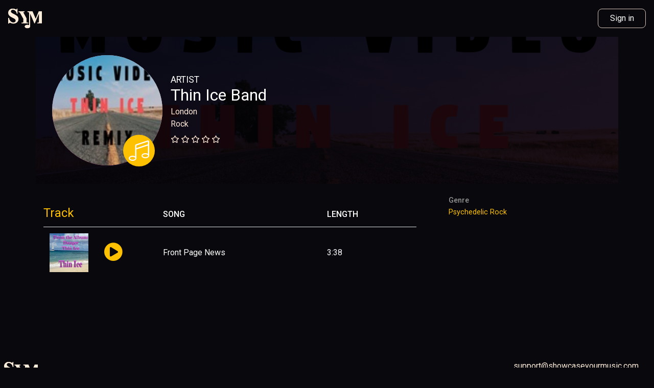

--- FILE ---
content_type: text/html; charset=utf-8
request_url: https://www.showcaseyourmusic.com/artist/42598/track/69794
body_size: 7212
content:

    

<!DOCTYPE html>
<html lang="en">
    <head>
        <meta charset="utf-8">
        <meta http-equiv="X-UA-Compatible" content="IE=edge">
        <meta name="viewport" content="width=device-width, initial-scale=1">
        <meta property="fb:app_id" content="463495107483200">
        
        <meta property="og:url"           content="https://www.showcaseyourmusic.com" />
        <meta property="og:type"          content="website" />
        <meta property="og:title"         content="Showcase Your Music" />
        <meta property="og:description"   content="If you are an artist or a music lover, now you can join SYM and be part of all the excitement." />
        <meta property="og:image"         content="https://showcaseyourmusic.com/images/sym_logo_og_square.png" />
        <meta name="twitter:card" content="summary" />
        
        <title>Front Page News | SYM</title>

        <link rel="stylesheet" href="https://stackpath.bootstrapcdn.com/bootstrap/4.1.0/css/bootstrap.min.css" integrity="sha384-9gVQ4dYFwwWSjIDZnLEWnxCjeSWFphJiwGPXr1jddIhOegiu1FwO5qRGvFXOdJZ4" crossorigin="anonymous">
        <link href="//www.fuelcdn.com/fuelux/3.13.0/css/fuelux.min.css" rel="stylesheet">
        <!-- FontAwesome 5.9.0 CSS TFC CDN -->
        <link rel="stylesheet" type="text/css" href="//d3skzu0rvh4kr6.cloudfront.net/fontawesome5-rc5/css/fontawesome-all.min.css">
        <link href="https://fonts.googleapis.com/css?family=Roboto:400,500,700&display=swap" rel="stylesheet">
        <link rel="stylesheet" href="/css/default.min.css?v20240423" />
        <link rel="stylesheet" href="/css/artist.min.css?v20240515" />
        <link rel="stylesheet" href="/css/join.min.css" />
    <!--    <link rel="shortcut icon" href="/images/favicon.png" />-->

        <!-- Facebook JS -->
        <!-- <script type="text/javascript" async defer src="//connect.facebook.net/en_US/sdk.js#xfbml=1&version=v3.0"></script> -->
        <!-- Twitter JS -->
        <!-- <script type="text/javascript" async defer src="//platform.twitter.com/widgets.js"></script> -->

        <!-- Global site tag (gtag.js) - Google Analytics -->
        <script async src="https://www.googletagmanager.com/gtag/js?id=UA-67739776-52"></script>
        <script>
            window.dataLayer = window.dataLayer || [];
            function gtag(){dataLayer.push(arguments);}
            gtag('js', new Date());
            gtag('config', 'UA-67739776-52');
        </script>

        
<style>
    .ignore-radius {
        border-radius: .5rem!important;
    }
</style>
</head>
    <body>
        <div id="ajax-container">

            <div id="pageTitle" class="d-none">Front Page News | SYM</div>

            <header>
                <nav class="navbar navbar-expand-lg">
                    <a class="navbar-brand" href="/">
                        <!-- <div class="brand-img">
                            <i class="brand-img fas fa-bolt"></i>
                            <i class="brand-img fas fa-bolt"></i>
                        </div> -->
                        <div class="branding-img">
                            <img src="/static/images/sym-short-logo.png" alt="Showcase Your Music" class="d-none d-sm-inline">
                            <img src="/images/sym_logo_tan_short.png" alt="SYM" class="d-sm-none">
                        </div>
                        <!-- <span class="branding-full d-none d-sm-inline-block">SYM</span> -->
                        <!-- <span class="branding-alt d-sm-none">SYM</span> -->
                    </a>
                    <button class="navbar-toggler" type="button" data-toggle="collapse" data-target="#navbarSupportedContent" aria-controls="navbarSupportedContent" aria-expanded="false" aria-label="Toggle navigation">
                        <span class="navbar-toggler-icon"><i class="fas fa-bars"></i></span>
                    </button>
                    <div class="collapse navbar-collapse" id="navbarSupportedContent">
                        
                        
                        <ul class="navbar-nav ml-auto" >
                            <!-- <li class="nav-item">
                                <a class="nav-link" href="#">Opportunity</a>
                            </li> -->
                            <li class="nav-item login">
                                <a class="nav-link nav-btn login" href="/login">Sign in</a>
                            </li>
                        </ul>
                        
                    </div>
                </nav>
            </header>
            <main class="track_detail user dash user-dash">
                
                
<div class="container dash pb-5">
    <div class="row mb-4">
        <header class="col-12" id="profile-banner" style="background: linear-gradient(to right, rgba(115,84,115,1) 0%, rgba(227,150,157,1) 100%), url('https://d1m0w0wq72utyk.cloudfront.net/users/42598/images/banner-DOCK0H55.jpg') no-repeat center 33%/cover">
            
            
<div class="artist-header">
    
    <div class="profile-img mr-3">
        <div class="one-to-one-container">
            <div class="one-to-one-inner img-fit-container default-img">
                <img src="//d1m0w0wq72utyk.cloudfront.net/users/42598/images/profile-8X7MKGLH.jpg" class="img-fluid">
            </div>
            <div class="bolt" title="Pro Artist"><i title="Pro Artist" class="min-badge fal fa-music"></i></div>
            
            </div>
    </div>
    
    <div class="info">
        <div class="profile-type">artist</div>
        <div class="name"><a href="/details/artist/42598">Thin Ice Band</a></div>
        <div class="location">London</div>
        
        
        <div class="genre"><a href="/genre/22">Rock</a></div>
        
        
        <div class="rating mt-2" title="0 ratings">
            <div class="star-rating-bottom">
                
                <i class="far fa-star"></i>
                
                <i class="far fa-star"></i>
                
                <i class="far fa-star"></i>
                
                <i class="far fa-star"></i>
                
                <i class="far fa-star"></i>
                
            </div>
            
            
            
        </div>
        
        
        

    </div>

</div>

            
        </header>
    </div>
    
<div class="modal fade" tabindex="-1" role="dialog" id="superfollow-modal">
    <div class="modal-dialog modal-lg" role="document">
        <div class="modal-content">
        <div class="modal-header">
            <h4 class="modal-title">Become a Super Fan</h4>
            <button type="button" class="close" data-dismiss="modal" aria-label="Close"><span aria-hidden="true">&times;</span></button>
        </div>
        <div class="modal-body text-center">
            <p>By becoming a Super Fan of this artist, you're giving them a portion of your monthly membership fee for as long as you remain a member.</p>
            <p>Support <strong>Thin Ice Band</strong> today!</p>
            <button id="confirm-superfollow" class="btn btn-primary">Become a Super Fan!</button>
            
        </div>
        </div><!-- end modal-content -->
    </div><!-- end modal-dialog -->
</div><!-- end superfollow-modal -->




<input hidden class="hidden-user-id" value="42598">
<div class="row">
    <div class="col-12 col-lg-8 primary-content-profile pb-5">
        
<table class="table tracks-table">
    <thead>
        <tr>
            <th colspan="2"><h3>Track</h3></th>
            <th>Song</th>
            <th class="d-none d-sm-table-cell">Length</th>
             
             
        </tr>
    </thead>
    <tbody>
        
            
            
        <tr class="track-data-elm " data-track-id="69794" data-title="Front Page News" data-artist="Thin Ice Band"data-img="//d1m0w0wq72utyk.cloudfront.net/users/42598/images/covers/F6VVBDA9-FrontPageNews.jpg" data-audio="//d1m0w0wq72utyk.cloudfront.net/2018-07-16/uploads/s_146283.mp3" data-artist-url="/artist/42598/thiniceuk" data-track-url="/artist/42598/track/69794" data-liked="0" data-likes="1" data-playlist-track-id="" data-plays="14">
            <td class="cover">
                <div class="one-to-one-container">
                    <div class="one-to-one-inner img-fit-container default-img gradient-style-4">
                        
                        <img class="cover img-fluid" src="//d1m0w0wq72utyk.cloudfront.net/users/42598/images/covers/F6VVBDA9-FrontPageNews.jpg">
                        
                    </div>
                </div>
            </td>
            <td class="play" ><a role="button" class="play-track-btn play-btn"><i class="fas fa-play-circle "></i></a></td>
            <td class="title"><a href="/artist/42598/track/69794">Front Page News</a><span class="d-sm-none"> [3:38]</span></td>
            <td class="d-none d-sm-table-cell">3:38</td>
             
            
            
            
        </tr>
            
        
    </tbody>
</table>

        <div class="description">
            
        </div>
    </div>
    <aside class="col-12 col-lg-4 pl-lg-5">
        <section class="track-details">
            
            
            <div class="detail">
                <h4 class="mb-1">Genre</h4>
                <a href="/genre/44">Psychedelic Rock</a>
            </div>
            
            


            


            
        </section>
        
        <section class="mt-4 d-flex flex-wrap justify-content-center d-lg-block">
            
        </section>
    </aside>
</div>


<div class="modal fade" id="report-track-modal" data-api-url="/api/track/69794/report" data-success-url="" None>
    <div class="modal-dialog" role="document">
        <div class="modal-content">
            <div class="modal-header">
                <h5 class="modal-title">Report Track</h5>
                <button type="button" class="close" data-dismiss="modal" aria-label="Close">
                    <span aria-hidden="true">&times;</span>
                </button>
            </div>
            <div class="modal-body ">
                <h6 class="text-muted">Reporting "Front Page News" by Thin Ice Band</h6>
    <form class="px-3">
        <div class="form-group row">
            <label for="reason" class="col col-form-label">Reason for this report:</label>
            <select id="reason" class="reason form-control">
                <option value="none" selected disabled hidden>Select a reason</option>
                <option value="copyright">Copyright infringement</option>
                <option value="inappropriate">Inappropriate content</option>
                <option value="other">Other</option>
            </select>
            <small class="d-none text-danger" id="reason-error">Please select a reason.</small>
        </div>
        <div class="form-group row other-reason d-none">
            <label for="other-reason" class="col col-form-label">Enter a reason:</label>
            <input type="textarea" id="other-reason" class="form-control" />
            <small class="d-none text-danger" id="other-reason-error">Please enter a reason.</small>
        </div>
    </form>
            </div>
            
            <div class="modal-footer">
                
                <button type="button" class="btn btn-simple" data-dismiss="modal">Cancel</button>
                <button type="button" class="btn btn-primary submit-report-btn"><i class="fas fa-flag"></i> &nbsp;Confirm</button>
                
            </div>
            
        </div>
    </div>
</div>






</div>

                
            </main>
            <footer class="">
                <div class="row justify-content-between footer-row" >
                    <div class="col-12 col-sm-6 ">
                        <nav class="d-flex footer-links">
                            <div class=""><img class="ml-2 footer-image img-fluid" src="/static/images/sym-short-logo.png" alt=""></div>
                            <ul class="mt-3 ml-4 ">
                                <li class="d-block d-md-inline-block"><a href="/contact">Contact</a></li>
                                <li class="separator d-none d-md-inline-block mx-1" role="separator"></li>
                                <li class="d-block d-md-inline-block"><a href="/legal">Legal</a></li>
                                <li class="separator d-none d-md-inline-block mx-1" role="separator"></li>
                                <li class="d-block d-md-inline-block"><a href="/privacy">Privacy</a></li>
                                <li class="separator d-none d-md-inline-block mx-1" role="separator"></li>
                                <li class="d-block d-md-inline-block"><a href="/subscription">Subscription and Refund Policy</a></li>
                            </ul>
                        </nav>
                    </div>
                    <div class="col-12 col-sm-6 d-flex justify-content-end">
                        <a class="footer-email" href="/cdn-cgi/l/email-protection#8bf8fefbfbe4f9ffcbf8e3e4fce8eaf8eef2e4fef9e6fef8e2e8a5e8e4e6"><span class="__cf_email__" data-cfemail="f88b8d8888978a8cb88b90978f9b998b9d81978d8a958d8b919bd69b9795">[email&#160;protected]</span></a>
                    </div>
                </div>
            </footer>
            
        



<div class="modal fade" id="track-play-limit-reached-modal" data-api-url="" data-success-url="" data-can-play="1">
    <div class="modal-dialog" role="document">
        <div class="modal-content">
            <div class="modal-header">
                <h5 class="modal-title">Play Limit Reached</h5>
                <button type="button" class="close" data-dismiss="modal" aria-label="Close">
                    <span aria-hidden="true">&times;</span>
                </button>
            </div>
            <div class="modal-body ">
                <p>You have reached your song play limit for this week.</p>
    <p><a href="/join">Join now</a> to listen to unlimited songs!</p>
            </div>
            
            <div class="modal-footer">
                
                <button type="button" class="btn btn-primary" data-dismiss="modal">Close</button>
                
            </div>
            
        </div>
    </div>
</div>

 
        
        </div>
        <div class="modal fade" tabindex="-1" role="dialog" id="error-modal">
    <div class="modal-dialog modal-lg" role="document">
        <div class="modal-content pb-3">
            <div class="modal-header">
                <h4 class="modal-title">Error</h4>
                <button type="button" class="close" data-dismiss="modal" aria-label="Close"><span aria-hidden="true">&times;</span></button>
            </div>
            <div class="modal-body">
                <div class="error-info custom d-none">
                    <h3 class="error-code text-center mb-3">Error</h3>
                    <p class="error-description text-center">An error occurred while trying to fulfill your request. </p>
                    <p class="error-try-again text-center">Please try again and contact us if the problem recurs.</p>
                </div>
                <div class="error-info default">
                    <h3 class="error-code text-center">Error</h3>
                    <p class="error-description text-center">An error occurred while trying to fulfill your request. </p>
                    <p class="error-try-again text-center">Please try again and contact us if the problem recurs.</p>
                </div>
            </div>
        </div>
    </div>
</div>
        <div class="modal fade" id="create-playlist-modal">
    <div class="modal-dialog" role="document">
        <div class="modal-content">
            <div class="modal-header">
                <h5 class="modal-title">Save Playlist</h5>
                <button type="button" class="close" data-dismiss="modal" aria-label="Close">
                <span aria-hidden="true">&times;</span>
                </button>
            </div>
            <div class="modal-body">
                <form id="create-playlist-form" method="POST" class="custom-handler" action="/api/playlist/create">
                    <div class="form-group">
                        <label for="title">Title</label>
                        <input name="title" class="form-control" placeholder="Untitled Playlist" type="text" autofocus>
                    </div>
                    <input type="hidden" name="playlist">
                    <small class="form-error text-danger"></small>
                </form>
            </div>
            <div class="modal-footer">
                <button id="create-playlist-save-btn" type="button" class="btn btn-primary"><i class="fas fa-save"></i><i class="fas fa-spinner d-none anim-spin"></i> &nbsp;Save</button>
                <button type="button" class="btn btn-simple" data-dismiss="modal">Close</button>
            </div>
        </div>
    </div>
</div>



<div class="modal fade" id="create-playlist-limit-reached-modal" data-api-url="" data-success-url="" None>
    <div class="modal-dialog" role="document">
        <div class="modal-content">
            <div class="modal-header">
                <h5 class="modal-title">Create Playlist Limit Reached</h5>
                <button type="button" class="close" data-dismiss="modal" aria-label="Close">
                    <span aria-hidden="true">&times;</span>
                </button>
            </div>
            <div class="modal-body ">
                <p>You have reached your create playlist limit.</p>
    <p><a href="/join">Join now</a> to create unlimited playlists!</p>
            </div>
            
            <div class="modal-footer">
                
                <button type="button" class="btn btn-primary" data-dismiss="modal">Close</button>
                
            </div>
            
        </div>
    </div>
</div>


        <div class="modal fade" id="sharing-pitch-modal">
    <div class="modal-dialog" role="document">
        <div class="modal-content">
            <div class="modal-header">
                <h5 class="modal-title">Showcase Your Music</h5>
                <button type="button" class="close" data-dismiss="modal" aria-label="Close">
                <span aria-hidden="true">&times;</span>
                </button>
            </div>
            <div class="modal-body">
                <p><strong>Own your own online music promotion company!</strong></p>
                <p>Join SHOWCASE YOUR MUSIC for $20 a month and promote thousands of great artists and receive $10 per month for every music promoter you sign to your team.</p>
                <p>With SHOWCASE you can create and share your playlists through your favorite social media platform, receive residual bonuses that grow every month and help arists get dicovered because of your work!</p>
            </div>
            <div class="modal-footer">
                <a href="/join/promoter" class="btn btn-primary" data-dismiss="modal">Join</a>
            </div>
        </div>
    </div>
</div>
        




<div class="modal fade" id="exclusive-content-modal" data-api-url="" data-success-url="" None>
    <div class="modal-dialog" role="document">
        <div class="modal-content">
            <div class="modal-header">
                <h5 class="modal-title"></h5>
                <button type="button" class="close" data-dismiss="modal" aria-label="Close">
                    <span aria-hidden="true">&times;</span>
                </button>
            </div>
            <div class="modal-body text-center exclusive-modal-body">
                <img src='/static/images/exclusive.svg'>
    <h6 class='mt-3 mb-0'>This content is exclusive</h6>
    <p>You must be following this artist to gain access to this content.</p>
    <a role='button' class='btn btn-tertiary mb-4' href='/join'>login</a>
            </div>
            
        </div>
    </div>
</div>


        <div class="vp-container d-none">
    <div class="vp-close"><a class ="vp-close-btn" role="button"><i class="fas fa-times"></i></a></div>
    <div id="video-player">
    </div>
    <div id="vp-error"></div>
    <div id="vp-spinner"><i class="fas fa-spinner anim-spin"></i></div>
</div>
        

        <!-- Bootstrap and Dependencies -->
        <script data-cfasync="false" src="/cdn-cgi/scripts/5c5dd728/cloudflare-static/email-decode.min.js"></script><script src="https://code.jquery.com/jquery-3.1.1.min.js" integrity="sha256-hVVnYaiADRTO2PzUGmuLJr8BLUSjGIZsDYGmIJLv2b8=" crossorigin="anonymous"></script>
        <script src="https://cdnjs.cloudflare.com/ajax/libs/popper.js/1.11.0/umd/popper.min.js" integrity="sha384-b/U6ypiBEHpOf/4+1nzFpr53nxSS+GLCkfwBdFNTxtclqqenISfwAzpKaMNFNmj4" crossorigin="anonymous"></script>
        <script src="https://maxcdn.bootstrapcdn.com/bootstrap/4.0.0-beta/js/bootstrap.min.js" integrity="sha384-h0AbiXch4ZDo7tp9hKZ4TsHbi047NrKGLO3SEJAg45jXxnGIfYzk4Si90RDIqNm1" crossorigin="anonymous"></script>

        <!-- FuelUX -->
        <script src="//www.fuelcdn.com/fuelux/3.13.0/js/fuelux.min.js"></script>

        <!-- Swappable -->
        <script async defer src="https://cdn.jsdelivr.net/npm/@shopify/draggable@1.0.0-beta.6/lib/swappable.js"></script>

        <!-- Stripe -->
        <script src="https://js.stripe.com/v3/"></script>

        <!-- Chart.js -->
        <script src="https://cdnjs.cloudflare.com/ajax/libs/Chart.js/2.7.2/Chart.min.js"></script>
        <!-- Facebook SDK -->
        <script>
            window.fbAsyncInit = function() {
                FB.init({
                    appId            : '1898675880435949',
                    autoLogAppEvents : true,
                    xfbml            : true,
                    version          : 'v5.0'
                });
                };
        </script>
        <script async defer src="https://connect.facebook.net/en_US/sdk.js"></script>
        

        <!-- Twitter -->
        <script>
            window.twttr = (function(d, s, id) {
                var js, fjs = d.getElementsByTagName(s)[0],
                  t = window.twttr || {};
                if (d.getElementById(id)) return t;
                js = d.createElement(s);
                js.id = id;
                js.src = "https://platform.twitter.com/widgets.js";
                fjs.parentNode.insertBefore(js, fjs);

                t._e = [];
                t.ready = function(f) {
                  t._e.push(f);
                };

                return t;
              }(document, "script", "twitter-wjs"));
        </script>

        <!-- Custom --><script src="/js/bundle.min.js?v20240423"></script>
        <script src="/js/everypage.min.js?v20240423"></script>
        

        
        
        
        <script>
            initPage();
            $('#ap-playlist-save').addClass('d-none');
            var list = document.getElementById("ap-playlist-tracks");
            Sortable.create(list, {
                /* On sorting changed within list */
                onUpdate: function(evt) {
                    document.getElementById('ap-playlist').dispatchEvent(new CustomEvent('playlistReorder'));
                }
            });
        </script>
        
        <script>
            $('#ap-add-to-playlist-btn').prop('hidden', Boolean("hidden"));
        </script>
        <script>
            // Handles content pinning/unpinning SYM-118
            $('.set-pinned-btn').on('click', function(){
                var $item = $(this);
                $.ajax({
                    url: `/api/artist/${$item.data('artist-id')}/set-pinned-content/${$item.data('content-type')}/${$item.data('content-id')}`,
                    type: 'POST',
                    success: function(data) {
                        if (data.success) {
                            if ($item.data('content-type') != 'unpin') {
                                alert('Content pinned to profile');
                            }
                            location.reload();
                        } else {
                            alert(data.error);
                        }
                    },
                    error: function(){
                        alert('There was a problem communicating with the server');
                    }
                });
            });
        </script>
        

<script>
    // Share button
    $('#share-self-btn').popover({
        'title': 'Your Profile URL',
        'content': '<pre id="share-url"></pre><a role="button" class="to-clipboard" data-target="share-url"><i class="far fa-clipboard"></i> &nbsp;<span class="to-clipboard-text">Copy to clipboard</span></a>',
        'html': true,
        'placement': 'top',
    });

    $('#share-btn').popover({
        'title': 'Share Artist',
        'content': '<pre id="share-url">https://www.showcaseyourmusic.com/artist/42598/thiniceuk</pre><a role="button" class="to-clipboard" data-target="share-url"><i class="far fa-clipboard"></i> &nbsp;<span class="to-clipboard-text">Copy to clipboard</span></a>',
        'html': true,
        'placement': 'top',
    });

    // Rate button
    $('.rate-btn')
        .click(function() {
            var $this = $(this),
                rating = $this.data('rating-value');

            $.post("/api/user/42598/rate", {rating:rating})
                .done(function() {
                    console.log('Rate success');
                    $this.removeClass('hide-i')
                    $this.prevAll().removeClass('hide-i');
                    $this.nextAll().addClass('hide-i');
                })
                .fail(function(response) {
                    console.log(response);
                });
        })
        .hover(function() {
            $(this).addClass('star-active').prevAll().addClass('star-active');
        })
        .mouseleave(function() {
            $(this).nextAll().removeClass('star-active');
        });

    $('.star-rating-interactive').mouseleave(function() {
        $('.rate-btn', this).removeClass('star-active');
    });

    $('#superfollow-btn').click(function(){
        $('#superfollow-modal').modal('show');
    });

    $('#confirm-superfollow').click(function(){
        var btn = $('#superfollow-btn');
        $.post('/api/artist/42598/toggle-follow?superfollower=1')
            .done(function(data) {
                if (data.success) {
                    $('#superfollow-modal').modal('hide');
                    btn.remove();
                } else {
                    alert(data.err);
                    $('#superfollow-modal').modal('hide');
                }
            });
    });

</script>


<script>
    // Report Track modal submit button
    $('.submit-report-btn').click(function(){
        var $modal = $('#report-track-modal');
        var reason = $('#reason').val();
        if (reason == 'other') {
            reason = $('#other-reason').val();
        }

        if (reason == 'none' || reason == null) {
            $('#reason').focus();
            $('#reason-error').removeClass('d-none');
        } else if (reason != '') {
            $.ajax({
                url: $modal.data('api-url'),
                data: {reason: reason},
                type: 'POST',
                success: function(data){
                    if (data.success) {
                        alert('Thank you! Your report has been submitted.');
                        $modal.modal('hide');
                        $('#report-track-btn').addClass('disabled');
                        $('#report-track-btn-inner').text('Reported');
                    } else {
                        alert(data.error);
                    }
                },
                error: function(){
                    alert('There was a problem communicating with the server.');
                }
            });
        } else {
            $('#other-reason').focus();
            $('#other-reason-error').removeClass('d-none');
        }
    });

    // Report Track modal reason dropdown selector
    $('#reason').change(function(){
        $('#reason-error').addClass('d-none');

        if ($(this).val() == 'other') {
            $('.other-reason').removeClass('d-none');
        } else {
            $('.other-reason').addClass('d-none');
        }
    });

    // Report Track modal other reason textfield
    $('#other-reason').on('input', function(){
        if ($(this).val() != '') {
            $('#other-reason-error').addClass('d-none');
        }
    });
</script>

<script defer src="https://static.cloudflareinsights.com/beacon.min.js/vcd15cbe7772f49c399c6a5babf22c1241717689176015" integrity="sha512-ZpsOmlRQV6y907TI0dKBHq9Md29nnaEIPlkf84rnaERnq6zvWvPUqr2ft8M1aS28oN72PdrCzSjY4U6VaAw1EQ==" data-cf-beacon='{"version":"2024.11.0","token":"d87f4c229a52482f9f621d559974101d","r":1,"server_timing":{"name":{"cfCacheStatus":true,"cfEdge":true,"cfExtPri":true,"cfL4":true,"cfOrigin":true,"cfSpeedBrain":true},"location_startswith":null}}' crossorigin="anonymous"></script>


--- FILE ---
content_type: text/css; charset=utf-8
request_url: https://www.showcaseyourmusic.com/css/default.min.css?v20240423
body_size: 9876
content:
body{font-family:'Roboto', Arial, Helvetica, sans-serif;background-color:#08080D}#ad-video-wrapper{min-width:60% !important}.lead{font-family:-apple-system,BlinkMacSystemFont,"Segoe UI",Roboto,"Helvetica Neue",Arial,sans-serif,"Apple Color Emoji","Segoe UI Emoji","Segoe UI Symbol"}.theme-light-blue{color:#aff2d1 !important}.theme-yellow{color:#FEC101}.theme-light-gray{color:#E7E9EF !important}.theme-orange{color:#ff6e3c !important}.text-shadow{text-shadow:1px 1px 2px rgba(0,0,0,0.3)}body>#ajax-container{background-color:#08080D;padding-bottom:125px}@media (min-width: 768px){body>#ajax-container{padding-bottom:70px}}body>#ajax-container>main>.container{background-color:#08080D;min-height:70vh}@media (min-width: 768px){body>#ajax-container>main>.container{min-width:80vw}}.footer-row{width:100%}h1 a,h2 a,h3 a,h4 a,h5 a,h6 a{color:inherit}h1{padding-top:1.5em;padding-bottom:1.5em;font-size:1.5em}@media (min-width: 992px){h1{padding-top:3.5em}}h1.mini{color:#fff;font-size:1.1em;padding:0;margin:0;margin-top:1.5em;margin-bottom:1.4em}h2.mini{color:#fff;font-size:1.1em;padding:0;margin:0}main h2{font-size:1.3em}p{line-height:1.3}p a{color:#FEC101}a{-webkit-transition:color .2s;-o-transition:color .2s;transition:color .2s;color:#FEC101}a:hover{color:#FEC101}a[role="button"]:hover{cursor:pointer}label{font-weight:bold;color:#fff}sup{top:-.3em}.orange-underline{color:#FF723D;border-bottom:2px solid #FF723D;padding-bottom:.25rem;font-weight:normal}.referral{font-family:monospace}.progress-bar{background-color:#ff6e3c}.modal-content{background-color:#08080D}#password-reset-request-modal .modal-body,#password-reset-request-modal .modal-footer{background-color:#1E1C2D}#password-reset-request-modal .modal-body button,#password-reset-request-modal .modal-footer button{color:#08080D;background-color:#FEEDDB}#password-reset-request-modal .modal-body p,#password-reset-request-modal .modal-footer p{color:#FEEDDB}#password-reset-request-modal .modal-body label,#password-reset-request-modal .modal-footer label{color:#FEEDDB}.exclusive-modal-body h6{font:normal normal 400 24px/38px Roboto;color:#FF723D;opacity:1}.exclusive-modal-body p{font:normal normal normal 16px/38px Roboto;color:#6E767E}.modal-header{background-color:#08080D;color:#fafafa}.modal-header .close{color:#fafafa}.dash{background-color:#08080D !important}.err-page{background-color:#08080D !important;color:#FEEDDC}.progress-attached{border-bottom-left-radius:0;border-bottom-right-radius:0}.progress-attached+div{border-top-left-radius:0;border-top-right-radius:0}table.table td{vertical-align:middle}.primary-content-outer{max-width:1800px !important;margin-right:0px !important;margin-left:0px !important}.primary-content-outer>.row>*{padding-top:1.5em}@media (min-width: 768px){.primary-content-outer>.row>*{padding-bottom:1em}}.search-container{background-color:#151519;border-radius:20px}.search-container .search-autocomplete{background-color:#212126;outline:none}.primary-content{background-color:#08080D}.primary-content h2{font-weight:500;padding-bottom:.25rem;margin-top:0;font-size:1.2em;color:#fff;font-size:1.5em}@media (min-width: 768px){.primary-content>.container>.row{padding:0 30px 0 0}}input:focus{outline:none}.hidden{visibility:hidden}.relative{position:relative;border-radius:32px;background-color:#212126}small.very-small{font-size:70%}.multicolor>*:first-child{color:#ff6e3c}.multicolor>*:nth-child(2){color:#e23383}.multicolor>*:nth-child(3){color:#08080D}.pointer:hover{cursor:pointer}.theme-orange{color:#ff6e3c}.theme-dark-blue{color:#27273d}.theme-purple{color:#453562}.bg-dark-blue{background-color:#27273d}.default-img{background:-webkit-linear-gradient(45deg, #CE329B 0%, #FEEDDC 100%);background:-o-linear-gradient(45deg, #CE329B 0%, #FEEDDC 100%);background:linear-gradient(45deg, #CE329B 0%, #FEEDDC 100%)}.gradient-style-1{background:-webkit-linear-gradient(45deg, #473662 0%, #9bd6dc 100%);background:-o-linear-gradient(45deg, #473662 0%, #9bd6dc 100%);background:linear-gradient(45deg, #473662 0%, #9bd6dc 100%)}.gradient-style-2{background:-webkit-linear-gradient(45deg, #42437a 0%, #e23392 100%);background:-o-linear-gradient(45deg, #42437a 0%, #e23392 100%);background:linear-gradient(45deg, #42437a 0%, #e23392 100%)}.gradient-style-3{background:-webkit-linear-gradient(45deg, #ff6e3c 0%, #cc5598 100%);background:-o-linear-gradient(45deg, #ff6e3c 0%, #cc5598 100%);background:linear-gradient(45deg, #ff6e3c 0%, #cc5598 100%)}.gradient-style-4{background:-webkit-linear-gradient(45deg, #e595b8 0%, #ebdf90 100%);background:-o-linear-gradient(45deg, #e595b8 0%, #ebdf90 100%);background:linear-gradient(45deg, #e595b8 0%, #ebdf90 100%)}.gradient-style-5{background:-webkit-linear-gradient(45deg, #C46AB2 0%, #AFF2D1 100%);background:-o-linear-gradient(45deg, #C46AB2 0%, #AFF2D1 100%);background:linear-gradient(45deg, #C46AB2 0%, #AFF2D1 100%)}.gradient-style-6{background:-webkit-linear-gradient(45deg, #7dcfd7 0%, #fdebdd 84%);background:-o-linear-gradient(45deg, #7dcfd7 0%, #fdebdd 84%);background:linear-gradient(45deg, #7dcfd7 0%, #fdebdd 84%)}.img-fit-container{overflow:hidden;display:-webkit-box;display:-ms-flexbox;display:flex}.img-fit-container img{-o-object-fit:cover;object-fit:cover;width:100%;height:100%}.card-header.primary{background-color:#27273d}.card-header.secondary{background-color:#ff6e3c}.card-header.tertiary{background-color:#27273d}.card-header h1,.card-header h2,.card-header h3,.card-header h4,.card-header h5,.card-header h6{color:#fafafa;margin:0;padding:0}.text-dark-blue{color:#27273d}.text-pink{color:#e23383}.text-primary{color:#27273d !important}.text-blue{color:blue}.login-btn{font-weight:bold}.login-btn:hover{background-color:rgba(254,193,1,0.8) !important}.close-btn:hover{background-color:rgba(254,193,1,0.8) !important}.send-request-btn{color:#08080D;background-color:#FEC101;font-weight:bold}.send-request-btn:hover{background-color:rgba(254,193,1,0.8) !important}.navbar{background-color:#08080D}.navbar .navbar-brand,.navbar .nav-link,.navbar .navbar-toggler-icon,.navbar .nav-item a{color:#fff}.navbar .navbar-brand:hover,.navbar .nav-link:hover{color:#FEC101}.navbar .nav-link{display:-webkit-box;display:-ms-flexbox;display:flex;-webkit-box-align:center;-ms-flex-align:center;align-items:center}@media (min-width: 992px){.navbar .navbar-collapse{margin-left:3em;display:-webkit-box;display:-ms-flexbox;display:flex;-webkit-box-pack:justify;-ms-flex-pack:justify;justify-content:space-between}}.navbar .navbar-toggler-icon{display:-webkit-box;display:-ms-flexbox;display:flex;-webkit-box-align:center;-ms-flex-align:center;align-items:center;-webkit-box-pack:center;-ms-flex-pack:center;justify-content:center}.navbar .navbar-brand{font-family:serif;font-size:1.1em;text-transform:uppercase;display:-webkit-box;display:-ms-flexbox;display:flex;-webkit-box-align:end;-ms-flex-align:end;align-items:flex-end}.navbar .branding-img{max-width:75px}@media (min-width: 576px){.navbar .branding-img{max-width:275px}}.navbar .branding-img img{max-width:100%}.navbar .brand-img{margin-right:.2rem;font-size:1.1em;position:relative}.navbar .brand-img>.fa-bolt:first-child{position:absolute;left:-2px;top:5px;color:#DA2979;z-index:1}.navbar .brand-img>.fa-bolt:last-child{color:#FDEBDA;z-index:2}.navbar #navbar-search{border-radius:32px}.navbar #navbar-search .form-control,.navbar #navbar-search .form-control:focus{padding:.1em 1em;border:none}.navbar #navbar-search ::-webkit-input-placeholder{color:white}.navbar #navbar-search ::-moz-placeholder{color:white}.navbar #navbar-search ::-ms-input-placeholder{color:white}.navbar #navbar-search ::placeholder{color:white}.navbar #navbar-search .input-group{width:95%;max-width:385px;border-radius:32px}.navbar #navbar-search .input-group .input-group-text{border-radius:32px}.navbar #navbar-search .input-group .search-autocomplete{background-color:#212126;outline:none;border-radius:32px}@media (min-width: 992px){.navbar #navbar-search{-webkit-box-flex:1;-ms-flex-positive:1;flex-grow:1}}.navbar .dropdown-menu{right:0;left:auto;z-index:1005}.navbar .dropdown-item.active,.navbar .dropdown-item:active{background-color:#eee}.navbar .nav-item.upload a{color:#FEC101}.navbar .nav-item.upload a:hover{color:#fff}@media (min-width: 992px){.navbar .nav-item{display:-webkit-box;display:-ms-flexbox;display:flex;-webkit-box-align:center;-ms-flex-align:center;align-items:center;margin-left:1rem;margin-right:0}}.navbar .img-nav{width:35px;height:35px;-o-object-fit:cover;object-fit:cover;border-width:1px;border-radius:50%}.navbar .btn{padding:.2rem 1.2rem;min-width:80px}.navbar .nav-btn{border-radius:.5rem;padding:.4rem 1.4rem !important;display:inline-block;width:auto;min-width:80px;text-align:center;margin:.5rem 0}@media (min-width: 992px){.navbar .nav-btn{margin-left:.5rem}}.navbar .nav-btn.join{background-color:#E81F7B}.navbar .nav-btn.join:hover{color:#fcfcfc}.navbar .nav-btn.login{border:1px solid #D5C4B9}#gig-details-link.active{background-color:#2D2D30;color:#fff}#additional-info-link.active{background-color:#2D2D30;color:#fff}.nav-tabs{border-color:#f3f3f3}.nav-tabs .nav-link{font-weight:500;color:#fff;border:1px solid transparent;border-top:none;border-bottom:2px solid #f3f3f3;padding-bottom:.6rem}.nav-tabs .nav-link:hover{border-left-color:#f3f3f3;border-right-color:#f3f3f3}.nav-tabs .nav-item.show .nav-link,.nav-tabs .nav-link.active{color:#08080D;border-right:none;border-left:none;border-bottom-color:#08080D}.nav-tabs .nav-item.show .nav-link:hover,.nav-tabs .nav-link.active:hover{color:#FEC101 !important}.nav-tabs.lg{font-size:1.2em}#genres{background:#151519 0% 0% no-repeat padding-box;border-radius:20px}#genres h3{color:#473763;border-bottom:2px solid #473763;padding-bottom:.25rem;font-weight:normal;margin-bottom:.75rem}#genres ul{list-style:none;padding-left:20px;padding-right:60px}#genres ul li{margin:0}#genres ul li.active{font-weight:bold}#genres a{display:block;color:#fff;margin-left:-.5rem;padding:2px .5rem 2px .5rem}#genres a:hover{color:#473763;background-color:#dedede}.collapse-cards{padding-left:41px;padding-right:41px;margin-bottom:2em;-ms-flex-wrap:nowrap;flex-wrap:nowrap;overflow-x:scroll}@media (min-width: 768px){.collapse-cards{-ms-flex-wrap:wrap;flex-wrap:wrap;overflow-x:auto}}.collapse-cards::-webkit-scrollbar{background-color:#eee;border-radius:3px}.collapse-cards::-webkit-scrollbar-thumb{width:20px;height:8px;background-color:#e23383;border-radius:3px}.row.tracks{background-color:#151519;border-radius:20px;padding-top:41px !important;padding-bottom:41px !important;padding-left:41px;padding-right:41px;margin-bottom:2em;-ms-flex-wrap:nowrap;flex-wrap:nowrap;overflow-x:scroll}@media (min-width: 768px){.row.tracks{-ms-flex-wrap:wrap;flex-wrap:wrap;overflow-x:auto}}.row.tracks .track-card{padding-right:8px;padding-left:8px}@media (min-width: 992px){.row.tracks .track-card{-ms-flex:0 0 20% !important;-webkit-box-flex:0 !important;flex:0 0 20% !important;max-width:20% !important}}.row.tracks::-webkit-scrollbar{background-color:#eee;border-radius:3px}.row.tracks::-webkit-scrollbar-thumb{width:20px;height:8px;background-color:#e23383;border-radius:3px}.track-data-elm.liked .likes .fa-heart{color:#E71F7A}.track-card,.video-card{min-width:160px;display:-webkit-box;display:-ms-flexbox;display:flex;-webkit-box-orient:vertical;-webkit-box-direction:normal;-ms-flex-flow:column;flex-flow:column;position:relative}@media (min-width: 576px){.track-card,.video-card{min-width:0}}.track-card.simple .bottom-text,.video-card.simple .bottom-text{background:-webkit-gradient(linear, left top, left bottom, from(rgba(0,0,0,0)), color-stop(40%, rgba(51,51,51,0.45)), to(rgba(51,51,51,0.75)));background:-webkit-linear-gradient(top, rgba(0,0,0,0) 0%, rgba(51,51,51,0.45) 40%, rgba(51,51,51,0.75) 100%);background:-o-linear-gradient(top, rgba(0,0,0,0) 0%, rgba(51,51,51,0.45) 40%, rgba(51,51,51,0.75) 100%);background:linear-gradient(to bottom, rgba(0,0,0,0) 0%, rgba(51,51,51,0.45) 40%, rgba(51,51,51,0.75) 100%);padding-top:10px;padding-bottom:7px;font-weight:300;color:#fff;text-align:center;font-size:1.2em;position:absolute;bottom:0;width:100%}.track-card .cover,.video-card .cover{position:relative;-webkit-box-flex:1;-ms-flex:1;flex:1}.track-card .title,.track-card .artist,.video-card .title,.video-card .artist{line-height:1em}.track-card .title,.video-card .title{font-weight:bold;color:#fff;margin-bottom:0.1em}.track-card .title a,.video-card .title a{color:inherit}.track-card .artist,.video-card .artist{font-size:90%}.track-card .artist a,.video-card .artist a{color:inherit}.track-card .track-play-data,.video-card .track-play-data{background-color:rgba(70,70,70,0.4);padding:.25rem 0;color:#fafafa;position:absolute;bottom:0;display:-webkit-box;display:-ms-flexbox;display:flex;-webkit-box-orient:vertical;-webkit-box-direction:normal;-ms-flex-flow:column;flex-flow:column;width:100%;-webkit-box-align:end;-ms-flex-align:end;align-items:flex-end;-webkit-box-pack:end;-ms-flex-pack:end;justify-content:flex-end;font-size:85%;z-index:3}.track-card .track-play-data>div,.video-card .track-play-data>div{display:-webkit-box;display:-ms-flexbox;display:flex;-webkit-box-pack:end;-ms-flex-pack:end;justify-content:flex-end}@media (min-width: 992px){.track-card .track-play-data>div,.video-card .track-play-data>div{-ms-flex-pack:distribute;justify-content:space-around}}.track-card .track-play-data>div>span,.video-card .track-play-data>div>span{display:-webkit-box;display:-ms-flexbox;display:flex;-webkit-box-pack:end;-ms-flex-pack:end;justify-content:flex-end;-webkit-box-align:center;-ms-flex-align:center;align-items:center;padding-right:.25rem}@media (min-width: 992px){.track-card .track-play-data>div>span,.video-card .track-play-data>div>span{padding-right:0}}.track-card .track-play-data .expanded,.video-card .track-play-data .expanded{display:none;-webkit-box-orient:vertical;-webkit-box-direction:normal;-ms-flex-flow:column;flex-flow:column}@media (min-width: 992px){.track-card .track-play-data .expanded,.video-card .track-play-data .expanded{display:-webkit-box !important;display:-ms-flexbox !important;display:flex !important;-webkit-box-orient:horizontal;-webkit-box-direction:normal;-ms-flex-flow:row;flex-flow:row;-ms-flex-pack:distribute;justify-content:space-around;width:100%}}.track-card .track-play-data .expanded.visible,.video-card .track-play-data .expanded.visible{display:-webkit-box;display:-ms-flexbox;display:flex}.track-card .track-play-data .expanded .likes .fa-heart,.video-card .track-play-data .expanded .likes .fa-heart{font-size:.8rem;-webkit-transition:color 0.15s;-o-transition:color 0.15s;transition:color 0.15s;line-height:1rem}.track-card .track-play-data .collapsed,.video-card .track-play-data .collapsed{font-size:1.3em}.track-card .track-play-data .collapsed .likes .fa-heart,.video-card .track-play-data .collapsed .likes .fa-heart{font-size:0.9em}.track-card .track-play-data .plays .fa-play,.video-card .track-play-data .plays .fa-play{padding-right:.25rem}.track-card .play-overlay,.track-card .pause-overlay,.video-card .play-overlay,.video-card .pause-overlay{position:absolute;top:0;width:100%;height:100%;display:-webkit-box;display:-ms-flexbox;display:flex;-webkit-box-align:center;-ms-flex-align:center;align-items:center;-webkit-box-pack:center;-ms-flex-pack:center;justify-content:center;z-index:2;font-size:3em;background-color:rgba(80,80,80,0.2);-webkit-transition:background-color 0.3s;-o-transition:background-color 0.3s;transition:background-color 0.3s}.track-card .play-overlay.active,.track-card .play-overlay:hover,.track-card .pause-overlay.active,.track-card .pause-overlay:hover,.video-card .play-overlay.active,.video-card .play-overlay:hover,.video-card .pause-overlay.active,.video-card .pause-overlay:hover{background-color:rgba(80,80,80,0.5)}.track-card .play-overlay .fa-play-circle,.track-card .play-overlay .fa-pause-circle,.track-card .pause-overlay .fa-play-circle,.track-card .pause-overlay .fa-pause-circle,.video-card .play-overlay .fa-play-circle,.video-card .play-overlay .fa-pause-circle,.video-card .pause-overlay .fa-play-circle,.video-card .pause-overlay .fa-pause-circle{color:#AFF2D1;background-color:rgba(50,50,50,0.2);border-radius:50%;border:none;-webkit-transition:color .15s, opacity .3s;-o-transition:color .15s, opacity .3s;transition:color .15s, opacity .3s;-webkit-box-shadow:0 0 15px #3a3a3a;box-shadow:0 0 15px #3a3a3a}@media (min-width: 1200px){.track-card .play-overlay .fa-play-circle,.track-card .play-overlay .fa-pause-circle,.track-card .pause-overlay .fa-play-circle,.track-card .pause-overlay .fa-pause-circle,.video-card .play-overlay .fa-play-circle,.video-card .play-overlay .fa-pause-circle,.video-card .pause-overlay .fa-play-circle,.video-card .pause-overlay .fa-pause-circle{font-size:1.5em}}.track-card .play-overlay .fa-play-circle:hover,.track-card .play-overlay .fa-pause-circle:hover,.track-card .pause-overlay .fa-play-circle:hover,.track-card .pause-overlay .fa-pause-circle:hover,.video-card .play-overlay .fa-play-circle:hover,.video-card .play-overlay .fa-pause-circle:hover,.video-card .pause-overlay .fa-play-circle:hover,.video-card .pause-overlay .fa-pause-circle:hover{color:#FEC101}.track-card .play-overlay .add-to-playlist-btn,.track-card .pause-overlay .add-to-playlist-btn,.video-card .play-overlay .add-to-playlist-btn,.video-card .pause-overlay .add-to-playlist-btn{position:absolute;right:5px;top:0;color:#fff;opacity:0;-webkit-transition:opacity 0.3s;-o-transition:opacity 0.3s;transition:opacity 0.3s;font-size:0.4em}.track-card .play-overlay .add-to-playlist-btn:hover,.track-card .pause-overlay .add-to-playlist-btn:hover,.video-card .play-overlay .add-to-playlist-btn:hover,.video-card .pause-overlay .add-to-playlist-btn:hover{color:#e23383}.track-card .play-overlay .video-card-pin,.track-card .pause-overlay .video-card-pin,.video-card .play-overlay .video-card-pin,.video-card .pause-overlay .video-card-pin{position:absolute;right:5px;top:0;color:#fff;opacity:0;-webkit-transition:opacity 0.3s;-o-transition:opacity 0.3s;transition:opacity 0.3s;font-size:0.4em}.track-card .play-overlay .video-card-pin:hover,.track-card .pause-overlay .video-card-pin:hover,.video-card .play-overlay .video-card-pin:hover,.video-card .pause-overlay .video-card-pin:hover{color:#e23383}.track-card .play-overlay .fa-play-circle,.track-card .pause-overlay .fa-play-circle,.video-card .play-overlay .fa-play-circle,.video-card .pause-overlay .fa-play-circle{opacity:0}.track-card .play-overlay:hover .fa-play-circle,.track-card .play-overlay:hover .add-to-playlist-btn,.track-card .play-overlay:hover .video-card-pin,.track-card .pause-overlay:hover .fa-play-circle,.track-card .pause-overlay:hover .add-to-playlist-btn,.track-card .pause-overlay:hover .video-card-pin,.video-card .play-overlay:hover .fa-play-circle,.video-card .play-overlay:hover .add-to-playlist-btn,.video-card .play-overlay:hover .video-card-pin,.video-card .pause-overlay:hover .fa-play-circle,.video-card .pause-overlay:hover .add-to-playlist-btn,.video-card .pause-overlay:hover .video-card-pin{opacity:1}.featured-track-card{background:#221F35 0% 0% no-repeat padding-box;-webkit-box-shadow:0px 3px 6px #00000029;box-shadow:0px 3px 6px #00000029;opacity:1;width:100%;height:175px;position:relative}@media (max-width: 768px){.featured-track-card{height:204px}}.featured-track-img{height:100%;position:relative}.featured-track-img img{height:100%;width:100%;-o-object-fit:cover;object-fit:cover}.play-overlay,.pause-overlay{position:absolute;top:0;width:100%;height:100%;display:-webkit-box;display:-ms-flexbox;display:flex;-webkit-box-align:center;-ms-flex-align:center;align-items:center;-webkit-box-pack:center;-ms-flex-pack:center;justify-content:center;z-index:2;font-size:3em;background-color:rgba(80,80,80,0.2);-webkit-transition:background-color 0.3s;-o-transition:background-color 0.3s;transition:background-color 0.3s}.play-overlay.active,.play-overlay:hover,.pause-overlay.active,.pause-overlay:hover{background-color:rgba(80,80,80,0.5)}.play-overlay .fa-play-circle,.play-overlay .fa-pause-circle,.pause-overlay .fa-play-circle,.pause-overlay .fa-pause-circle{color:#AFF2D1;background-color:rgba(50,50,50,0.2);border-radius:50%;border:none;-webkit-transition:color .15s, opacity .3s;-o-transition:color .15s, opacity .3s;transition:color .15s, opacity .3s;-webkit-box-shadow:0 0 15px #3a3a3a;box-shadow:0 0 15px #3a3a3a}@media (min-width: 1200px){.play-overlay .fa-play-circle,.play-overlay .fa-pause-circle,.pause-overlay .fa-play-circle,.pause-overlay .fa-pause-circle{font-size:1.5em}}.play-overlay .fa-play-circle:hover,.play-overlay .fa-pause-circle:hover,.pause-overlay .fa-play-circle:hover,.pause-overlay .fa-pause-circle:hover{color:#e23383}.play-overlay .add-to-playlist-btn,.pause-overlay .add-to-playlist-btn{position:absolute;right:5px;top:0;color:#fff !important;opacity:0;-webkit-transition:opacity 0.3s;-o-transition:opacity 0.3s;transition:opacity 0.3s;font-size:0.4em}.play-overlay .add-to-playlist-btn:hover,.pause-overlay .add-to-playlist-btn:hover{color:#e23383 !important}.play-overlay .fa-play-circle,.pause-overlay .fa-play-circle{opacity:0}.play-overlay:hover .fa-play-circle,.play-overlay:hover .add-to-playlist-btn,.pause-overlay:hover .fa-play-circle,.pause-overlay:hover .add-to-playlist-btn{opacity:1}.featured-track-info{padding-left:22px}@media (max-width: 992px){.featured-track-info{overflow-wrap:break-word}}.featured-track-title,.featured-track-title a{font:normal normal 400 18px/21px Roboto;letter-spacing:0px;color:#fff;opacity:1}@media (max-width: 768px){.featured-track-title,.featured-track-title a{font:normal normal 400 21px/24px Roboto}}.featured-track-author,.featured-track-author a{font:normal normal 400 13px/15px Roboto;letter-spacing:0px;color:#FDF9F5;opacity:1}@media (max-width: 768px){.featured-track-author,.featured-track-author a{font:normal normal 400 15px/18px Roboto}}.featured-track-genre,.featured-track-genre a{font:normal normal 400 11px/13px Roboto;letter-spacing:0px;color:#BEF0D3;opacity:1}@media (max-width: 768px){.featured-track-genre,.featured-track-genre a{font:normal normal 400 14px/16px Roboto}}.btn{border-radius:.5rem}.btn.btn-primary,.btn.btn-secondary,.btn.btn-tertiary,.btn.btn-light,.btn.btn-almost,.btn.btn-simple,.btn.btn-orange{border:none;font-weight:500;font-size:1.1em;padding:.4rem 1.7rem}.btn.btn-primary.btn-lg,.btn.btn-secondary.btn-lg,.btn.btn-tertiary.btn-lg,.btn.btn-light.btn-lg,.btn.btn-almost.btn-lg,.btn.btn-simple.btn-lg,.btn.btn-orange.btn-lg{font-size:1.3em;padding:.8rem 2rem}.btn.btn-danger{color:#fcfcfc !important}.btn.btn-sm{padding:.35rem .8rem;font-size:0.9em}.btn.btn-xs{padding:.3rem .7rem;font-size:0.8em}.btn:focus{-webkit-box-shadow:0 0 0 0.2rem rgba(123,123,123,0.25);box-shadow:0 0 0 0.2rem rgba(123,123,123,0.25)}.btn.btn-primary{background-color:#FEC101;color:#08080D !important}.btn.btn-primary:not(:disabled):not(.disabled):active,.btn.btn-primary:not(:disabled):not(.disabled):hover{background-color:#8cecbd}.btn.btn-primary:not(:disabled):not(.disabled):active{-webkit-box-shadow:0 0 0 0.2rem rgba(123,123,123,0.25);box-shadow:0 0 0 0.2rem rgba(123,123,123,0.25)}.btn.btn-secondary{background-color:#201e33;color:#dd1e77 !important}.btn.btn-secondary:not(:disabled):not(.disabled):active,.btn.btn-secondary:not(:disabled):not(.disabled):hover{background-color:#100f19}.btn.btn-secondary:not(:disabled):not(.disabled):active{-webkit-box-shadow:0 0 0 0.2rem rgba(123,123,123,0.25);box-shadow:0 0 0 0.2rem rgba(123,123,123,0.25)}.btn.btn-tertiary,.btn.btn-orange{font-weight:normal;background-color:#FEC101;color:#08080D !important}.btn.btn-tertiary:hover,.btn.btn-orange:hover{color:#08080D;background-color:#d5a201}.btn.btn-light.muted{font-size:1em;font-weight:normal;border:1px solid #ccc}.btn.btn-orange{background-color:#ff6e3c}.btn.btn-orange:hover{background-color:#ff5013}.btn.btn-light.upload{border:1px solid #e5e5e5;padding-left:1.4rem;padding-right:1.4rem;background-color:#fff;color:#aaa}.btn.btn-light.upload:hover{background-color:#fcfcfc}.btn.btn-light.upload:focus{color:#888}.btn.btn-simple{background-color:#eee;color:#222;border-color:#ccc;font-weight:normal}.btn.btn-simple:hover{background-color:#ddd}.btn.btn-almost{color:#aaa}.btn.btn-twitter,.btn.btn-fb,.btn.btn-share{border-radius:4px;padding:2px 9px 3px 9px}.btn.btn-fb{background-color:#4267b2;color:#fff}.btn.btn-twitter{background-color:#1b95e0;color:#fff}#top-banner{color:#FDEAD9;background:#e595b8;background:-webkit-gradient(linear, left top, right top, color-stop(66%, #e595b8), color-stop(66%, #e595b8), to(#ebdf90));background:-webkit-linear-gradient(left, #e595b8 66%, #e595b8 66%, #ebdf90 100%);background:-o-linear-gradient(left, #e595b8 66%, #e595b8 66%, #ebdf90 100%);background:linear-gradient(to right, #e595b8 66%, #e595b8 66%, #ebdf90 100%)}@media (min-width: 768px){#top-banner{background:-webkit-gradient(linear, left top, right top, from(#e595b8), to(#ebdf90)),url("/static/images/homebannerbg.jpg") no-repeat right/contain;background:-webkit-linear-gradient(left, #e595b8 0%, #ebdf90 100%),url("/static/images/homebannerbg.jpg") no-repeat right/contain;background:-o-linear-gradient(left, #e595b8 0%, #ebdf90 100%),url("/static/images/homebannerbg.jpg") no-repeat right/contain;background:linear-gradient(to right, #e595b8 0%, #ebdf90 100%),url("/static/images/homebannerbg.jpg") no-repeat right/contain;background-blend-mode:darken}}#top-banner>.row{position:relative}#top-banner>.row>div{padding-top:8vh;padding-bottom:8vh}@media (min-width: 992px){#top-banner>.row>div{padding-top:14vh;padding-bottom:14vh}}#top-banner h2{font-size:2.7rem;font-weight:400;letter-spacing:2px}#top-banner p.lead{font-size:1.5rem}main.playlist_detail #top-banner>.row>div{padding-top:4vh;padding-bottom:4vh}@media (min-width: 992px){main.playlist_detail #top-banner>.row>div{padding-top:10vh;padding-bottom:10vh}}main.home #bottom-banner{background:#2f2f49;background:-webkit-gradient(linear, left top, right top, from(#2f2f49), to(#7c2255));background:-webkit-linear-gradient(left, #2f2f49 0%, #7c2255 100%);background:-o-linear-gradient(left, #2f2f49 0%, #7c2255 100%);background:linear-gradient(to right, #2f2f49 0%, #7c2255 100%);padding-top:5em;padding-bottom:5em;color:#FDEADA}@media (min-width: 768px){main.home #bottom-banner{background:-webkit-gradient(linear, left top, right top, from(#2f2f49), to(#7c2255)),url("/static/images/homebottombannerbg.jpg") no-repeat left/contain;background:-webkit-linear-gradient(left, #2f2f49 0%, #7c2255 100%),url("/static/images/homebottombannerbg.jpg") no-repeat left/contain;background:-o-linear-gradient(left, #2f2f49 0%, #7c2255 100%),url("/static/images/homebottombannerbg.jpg") no-repeat left/contain;background:linear-gradient(to right, #2f2f49 0%, #7c2255 100%),url("/static/images/homebottombannerbg.jpg") no-repeat left/contain;background-blend-mode:lighten}}main.home #search>.input-group{-webkit-box-flex:1;-ms-flex-positive:1;flex-grow:1;width:95%}@media (min-width: 992px){main.home #search>.input-group{max-width:400px !important}}form h2{font-size:1.3em;font-weight:normal;padding-bottom:1rem;color:#fff}input.form-control.included-input{background-color:#212126}input.form-control.included-input :hover{background-color:#2D2D31}input.form-control.included-input:hover{background-color:#2D2D31}main .form-control:focus{border-color:#27273d96;-webkit-box-shadow:0 0 0 0.2rem rgba(73,80,87,0.25);box-shadow:0 0 0 0.2rem rgba(73,80,87,0.25)}input:-moz-ui-invalid{box-shadow:none}.input-group-alt input,.input-group-alt button{border-radius:8px}.input-group-alt input,.input-group-alt input:focus{background-color:#f3f3f3}@media (min-width: 576px){.input-group-alt{max-width:50%}}form.search .input-group{border-radius:32px}form.search .form-control,form.search .form-control:focus{border-radius:0}form.search ::-webkit-input-placeholder{color:#fff}form.search ::-moz-placeholder{color:#fff}form.search ::-ms-input-placeholder{color:#fff}form.search ::placeholder{color:#fff}form.search .input-group-text{border-radius:0}.input-group-text:focus{outline:none;color:#e23383 !important}form.form-muted .form-control,form.form-muted .input-group-text,form.form-muted .form-control:focus,form.form-muted .input-group-text:focus{color:#ebebeb;background-color:#212126;-webkit-box-shadow:none;box-shadow:none;border:none}form.form-muted .form-control:focus,form.form-muted .input-group:focus-within{-webkit-box-shadow:0 0 0 0.2rem rgba(123,123,123,0.25);box-shadow:0 0 0 0.2rem rgba(123,123,123,0.25)}form.form-muted .input-group .form-control:focus{-webkit-box-shadow:none;box-shadow:none}form.form-sm label{font-weight:bold;line-height:1.1;font-size:0.9rem;color:#fff}form.form-sm .form-control{line-height:1.3;font-size:0.8rem;padding:.35rem .4rem}form.form-sm .form-control-plaintext{line-height:1.1;font-size:0.8rem;padding:.35rem 0}form.form-sm select.form-control,form.form-sm input[type="date"].form-control{height:auto !important;padding-top:.25rem;padding-bottom:.25rem}.custom-select.is-invalid,.form-control.is-invalid,.was-validated .custom-select:invalid,.was-validated .form-control:invalid{border-color:#ff6e3c}.invalid-feedback{color:#ff6e3c !important}.feature-box{margin-top:2rem;margin-bottom:2rem;border:1px solid #f0f0f0}.feature-box .feature-box-content{display:-webkit-box;display:-ms-flexbox;display:flex;-webkit-box-orient:vertical;-webkit-box-direction:normal;-ms-flex-flow:column;flex-flow:column;-webkit-box-align:center;-ms-flex-align:center;align-items:center;padding:1em 2em 6em 2em}.feature-box .feature-box-content+footer{border-top:1px solid #f0f0f0}.feature-box .feature-box-content+footer>div{display:-webkit-box;display:-ms-flexbox;display:flex;-webkit-box-align:center;-ms-flex-align:center;align-items:center}.feature-box h1{padding-bottom:2em;font-size:1.5em}#ajax-container>footer{margin-top:1.8rem;color:#fff}@media (min-width: 768px){#ajax-container>footer{margin-top:3rem}}#ajax-container>footer a{color:#fff}#ajax-container>footer a:hover{color:#444}#ajax-container>footer ul{padding-left:0;list-style:none}#ajax-container>footer hr{border-color:rgba(0,0,0,0.2)}#ajax-container>footer .separator::after{content:'-'}#audio-player{display:-webkit-box;display:-ms-flexbox;display:flex;-webkit-box-pack:justify;-ms-flex-pack:justify;justify-content:space-between;z-index:50;background-color:#08080D;width:100%;position:fixed;bottom:0;color:#D5C4B9;-webkit-box-align:stretch;-ms-flex-align:stretch;align-items:stretch;border-top:1px solid #2D2D30;padding:.5rem .75rem}#audio-player .controls-left{display:-webkit-box;display:-ms-flexbox;display:flex;-webkit-box-flex:0;-ms-flex:0 25%;flex:0 25%;font-size:0.9em;line-height:1.1;overflow-x:hidden}#audio-player .controls-left>div:last-child{-webkit-box-flex:1;-ms-flex-positive:1;flex-grow:1;font-size:1.5em}#audio-player .controls-left>div:last-child .ap-mute-btn{padding:.5rem}#audio-player .controls-left>div:last-child .ap-mute-btn i{width:1.125em}#audio-player .controls-left .title,#audio-player .controls-left .artist{-o-text-overflow:ellipsis;text-overflow:ellipsis}#audio-player .controls-left .title a,#audio-player .controls-left .artist a{white-space:pre;-o-text-overflow:ellipsis;text-overflow:ellipsis}#audio-player .controls-left .track-img{width:40px;height:40px;-ms-flex-negative:0;flex-shrink:0}#audio-player .controls-left a{color:inherit}#audio-player .controls-middle{display:-webkit-box;display:-ms-flexbox;display:flex;-webkit-box-orient:vertical;-webkit-box-direction:normal;-ms-flex-flow:column;flex-flow:column;-webkit-box-pack:center;-ms-flex-pack:center;justify-content:center;-webkit-box-align:center;-ms-flex-align:center;align-items:center;-webkit-box-flex:1;-ms-flex:1 75%;flex:1 75%;margin-right:.5rem;margin-left:.5rem;position:relative}@media (min-width: 768px){#audio-player .controls-middle{margin-top:0}}#audio-player .controls-middle #ap-open-playlist-btn{position:absolute;bottom:-4px;left:0;font-size:1.15em}#audio-player .controls-middle #ap-open-playlist-btn i{-webkit-transition:-webkit-transform .33s;transition:-webkit-transform .33s;-o-transition:transform .33s;transition:transform .33s;transition:transform .33s, -webkit-transform .33s}#audio-player .controls-middle #ap-add-to-playlist-btn{position:absolute;bottom:-4px;right:0;font-size:1.15em}#audio-player .controls-middle #ap-add-to-playlist-btn i{-webkit-transition:-webkit-transform .33s;transition:-webkit-transform .33s;-o-transition:transform .33s;transition:transform .33s;transition:transform .33s, -webkit-transform .33s}#audio-player .controls-middle #ap-add-to-playlist-btn i.fa-plus{position:absolute;top:0;right:-.5em;font-size:.8em;color:#fafafa}#audio-player .controls-middle .track-seek-container{display:-webkit-box;display:-ms-flexbox;display:flex;-ms-flex-item-align:stretch;align-self:stretch;margin:0 2rem;font-size:0.7em}#audio-player .controls-middle .track-seek-container .seeker{display:-webkit-box;display:-ms-flexbox;display:flex;position:relative;-webkit-box-flex:1;-ms-flex-positive:1;flex-grow:1}#audio-player .controls-middle .track-seek-container .seeker hr{width:100%;height:4px;margin:10px 0 0 0;border:none;background-color:#888;color:#fff}#audio-player .controls-middle .track-seek-container .seeker .seeker-position{margin-top:10px;position:absolute;height:4px;width:4px;border-radius:2px;background-color:#fff;left:0;-webkit-transition:.08s linear;-o-transition:.08s linear;transition:.08s linear}#audio-player .controls-middle .fa-step-forward,#audio-player .controls-middle .fa-step-backward{font-size:1.4em}#audio-player .controls-middle #ap-repeat i,#audio-player .controls-middle #ap-shuffle i{position:relative;top:-.1rem;font-size:.8em !important}#audio-player .controls-middle #ap-repeat:hover,#audio-player .controls-middle #ap-shuffle:hover{color:#eee}#audio-player .controls-middle #ap-repeat.active,#audio-player .controls-middle #ap-shuffle.active{color:#e23383}#audio-player .controls-middle #ap-repeat.active i,#audio-player .controls-middle #ap-shuffle.active i{-webkit-filter:drop-shadow(0 0 5px #bbb);filter:drop-shadow(0 0 5px #bbb)}#audio-player .controls-middle #ap-repeat.active i:hover,#audio-player .controls-middle #ap-shuffle.active i:hover{color:#ec76ac}#audio-player .controls-middle .fa-play-circle,#audio-player .controls-middle .fa-pause-circle,#audio-player .controls-middle .fa-redo,#audio-player .controls-middle .fa-random{font-size:2em;-webkit-transition:color .2s;-o-transition:color .2s;transition:color .2s}#audio-player .controls-middle .fa-play-circle:hover,#audio-player .controls-middle .fa-pause-circle:hover,#audio-player .controls-middle .fa-redo:hover,#audio-player .controls-middle .fa-random:hover{color:#e3e3e3}#audio-player .controls-right{display:-webkit-box;display:-ms-flexbox;display:flex;-webkit-box-flex:0;-ms-flex:0 25%;flex:0 25%;-webkit-box-align:center;-ms-flex-align:center;align-items:center;-webkit-box-pack:end;-ms-flex-pack:end;justify-content:flex-end}#audio-player .controls-right input[type=range]{-webkit-appearance:none;width:100%;max-width:180px;background:#3a3a3a;overflow:hidden;border-radius:20px}#audio-player .controls-right input[type=range]::-webkit-slider-thumb{-webkit-appearance:none;background:#f5f5f5;margin-top:-8px;-webkit-box-shadow:-350px 0px 0px 340px #f5f5f5;box-shadow:-350px 0px 0px 340px #f5f5f5;height:24px;width:12px;border-radius:3px}#audio-player .controls-right input[type=range]::-webkit-slider-runnable-track{width:100%;height:8px;cursor:pointer;background:#aaa;border-radius:1.3px}#audio-player .controls-right input[type=range]::-moz-range-track{width:100%;height:8px;cursor:pointer;background:#aaa;border-radius:1.3px;animate:0.2s}#audio-player .controls-right input[type=range]:focus{outline:none}#audio-player .controls-right input[type=range]:focus-within::-webkit-slider-thumb{border:1px solid #42426c}#audio-player .controls-right .fa-volume-up,#audio-player .controls-right .fa-volume-off{line-height:1;font-size:1.1em}#audio-player #ap-playlist{position:absolute;left:0;bottom:100%;width:100%;background-color:#08080D;border-bottom:1px solid #aeaeae;display:none;padding:.5rem .75rem}@media (min-width: 992px){#audio-player #ap-playlist{padding:.5rem 1rem}}#audio-player #ap-playlist>*{padding-left:.5rem;padding-right:.5rem}#audio-player #ap-playlist #ap-playlist-tracks{max-height:65vh;overflow-y:scroll}@media (min-height: 500px){#audio-player #ap-playlist #ap-playlist-tracks{max-height:200px}}#audio-player #ap-playlist #ap-playlist-tracks::-webkit-scrollbar{background-color:transparent;border-radius:3px}#audio-player #ap-playlist #ap-playlist-tracks::-webkit-scrollbar-thumb{width:8px;height:20px;background-color:#e23383;border-radius:3px}#audio-player #ap-playlist .ap-playlist-track{display:-webkit-box;display:-ms-flexbox;display:flex;font-size:.9em;-webkit-box-align:start;-ms-flex-align:start;align-items:flex-start;border-bottom:1px solid #35354e;padding:.75em .5rem;line-height:1}#audio-player #ap-playlist .ap-playlist-track:hover{background-color:#35354e}#audio-player #ap-playlist .ap-playlist-track:last-of-type{border-bottom:none}#audio-player #ap-playlist .ap-playlist-track.playing{background-color:#35354e}#audio-player #ap-playlist .ap-playlist-track .track-img{width:35px;height:35px;-ms-flex-negative:0;flex-shrink:0}#audio-player #ap-playlist .ap-playlist-track .data{-webkit-box-flex:1;-ms-flex-positive:1;flex-grow:1}#audio-player #ap-playlist .ap-playlist-track .remove-track{font-size:1.2em;display:-webkit-box;display:-ms-flexbox;display:flex;-ms-flex-item-align:stretch;align-self:stretch;-webkit-box-align:center;-ms-flex-align:center;align-items:center;margin-left:.5rem}#audio-player #ap-playlist .ap-playlist-track .remove-track:hover{color:#c2a999}#audio-player .disabled{color:#564f4a !important;cursor:default}.vp-container{position:fixed;top:0;left:0;width:100vw;height:100vh;background-color:rgba(30,30,30,0.8);display:-webkit-box;display:-ms-flexbox;display:flex;-webkit-box-pack:center;-ms-flex-pack:center;justify-content:center;-webkit-box-align:center;-ms-flex-align:center;align-items:center;z-index:99;-webkit-transition:opacity .3s;-o-transition:opacity .3s;transition:opacity .3s;opacity:0}.vp-container #video-player video{width:80vw;height:75vh;background-color:#000}.vp-container .vp-close{position:absolute;right:40px;top:20px;color:#D5C4B9;font-size:2em}.vp-container .vp-close .vp-close-btn{padding:10px}.vp-container #vp-error{position:absolute;font-size:1.5em;z-index:100;color:rgba(220,220,220,0.8)}.user-types .card.promoter .checked i{color:#ff6e3c}.user-types .card.user .checked i{color:#27273d}.checked,.unchecked{list-style:none;display:-webkit-box;display:-ms-flexbox;display:flex;-webkit-box-align:start;-ms-flex-align:start;align-items:flex-start}.checked i,.unchecked i{margin-top:.4rem}.checked i{color:#e23383}.unchecked{color:#999}.unchecked i{width:1em !important}.bolt{display:-webkit-box;display:-ms-flexbox;display:flex;-webkit-box-pack:center;-ms-flex-pack:center;justify-content:center;-webkit-box-align:center;-ms-flex-align:center;align-items:center;width:25px;height:25px;border-radius:50%;font-size:.7rem;color:#fcfcfc}.bolt .fa-bolt{margin-left:1px}sup.bolt{width:17px;height:17px;top:0;left:2px}main.join{background-color:#fff}main.join h1{font-size:1.7em;font-weight:500}main.join h2{font-size:1.5em}main.join h3{font-size:1em}main.join header.banner{background:#2f2f49;background:-webkit-gradient(linear, left top, right top, from(#2f2f49), to(#7c2255));background:-webkit-linear-gradient(left, #2f2f49 0%, #7c2255 100%);background:-o-linear-gradient(left, #2f2f49 0%, #7c2255 100%);background:linear-gradient(to right, #2f2f49 0%, #7c2255 100%);padding-top:5em;padding-bottom:5em;color:#FFF}main.join .join-container{background-color:#08080D}main.join .join-container .join-col-fit{background-color:#151519;border-radius:30px}main.join .join-container #fan .super-fan-container{background-color:#151519;border-radius:30px}main.join .join-container #fan .super-fan-content{background-color:#151519 !important}main.join .join-container [class^="col-"]{padding-top:1rem;padding-bottom:1rem;background-color:#08080D}main.join .join-container header [class^="col-"]{border-bottom:none}main.join .join-container footer [class^="col-"]{border-top:none}main.join .feature-row:nth-child(even){background-color:#f8f8f8}main.join .feature-row .feature-col-border{border-top:none;border-bottom:none}main.join .feature-row .has-feature-indicator{display:inline-block;border-radius:50%;width:15px;height:15px}main.join .feature-row .has-feature-indicator.fan{background-color:#888}main.join .feature-row .has-feature-indicator.artist{background-color:#ff6e3c}main.join .feature-row .has-feature-indicator.promoter{background-color:#e23383}main.join .feature-col-border{border:3px solid #2f2f49;-webkit-box-sizing:border-box;box-sizing:border-box}main.join .features-card.artist .fai{color:#ff6e3c}main.join .features-card.promoter .fai{color:#e23383}#flashed-messages{background-color:#ebebeb}#flashed-messages p{color:#111;font-weight:bold;margin:0;padding:.25rem}.artist_dash_stats .chart-container,.promoter_artist_stats .chart-container{position:relative;width:100%;border-radius:3px;border:1px solid #eeeeef;padding:10px}.artist_dash_stats #other-metrics>div,.promoter_artist_stats #other-metrics>div{display:-webkit-box;display:-ms-flexbox;display:flex;-webkit-box-pack:center;-ms-flex-pack:center;justify-content:center;margin-bottom:.75rem}.artist_dash_stats #other-metrics i,.promoter_artist_stats #other-metrics i{font-size:2.3em}.artist_dash_stats #other-metrics div:first-child i,.promoter_artist_stats #other-metrics div:first-child i{color:#F27142}.artist_dash_stats #other-metrics div:nth-child(2) i,.promoter_artist_stats #other-metrics div:nth-child(2) i{color:#9AD5DC}.artist_dash_stats #other-metrics div:nth-child(3) i,.promoter_artist_stats #other-metrics div:nth-child(3) i{color:#F48C90}.artist_dash_stats #other-metrics div:nth-child(4) i,.promoter_artist_stats #other-metrics div:nth-child(4) i{color:#B4DEC9}.artist_dash_stats .chart-metric,.promoter_artist_stats .chart-metric{display:-webkit-box;display:-ms-flexbox;display:flex;-ms-flex-negative:1;flex-shrink:1;-webkit-box-align:center;-ms-flex-align:center;align-items:center;padding:.5rem;border:1px solid #eee}.artist_dash_stats .chart-metric .value,.promoter_artist_stats .chart-metric .value{font-weight:500}.artist_dash_stats .chart-metric .arrow-up,.artist_dash_stats .chart-metric .arrow-down,.promoter_artist_stats .chart-metric .arrow-up,.promoter_artist_stats .chart-metric .arrow-down{font-size:2.2em}.artist_dash_stats .chart-metric .arrow-up,.promoter_artist_stats .chart-metric .arrow-up{color:#e23383}.artist_dash_stats .chart-metric .arrow-down,.promoter_artist_stats .chart-metric .arrow-down{color:#27273d}.cart small{line-height:1}.cart .cart-item{margin-bottom:.75rem}.cart .cart-amount{-webkit-box-flex:0;-ms-flex:0 30%;flex:0 30%}.cart .cart-description{-webkit-box-flex:0;-ms-flex:0 70%;flex:0 70%}.cart .cart-total-separator{border-color:#333;margin:.5rem 0 .75rem 0}.autocomplete-results{position:absolute;top:100%;width:100%;background-color:#fff;border:1px solid #aaa;z-index:9999}.autocomplete-results>a{color:#111;display:-webkit-box;display:-ms-flexbox;display:flex;-webkit-box-orient:vertical;-webkit-box-direction:normal;-ms-flex-flow:column;flex-flow:column;padding:.25rem .5rem;margin:.25rem 0;border-bottom:1px solid #bbb}.autocomplete-results>a:hover{background-color:#fafafa}.autocomplete-results>a:last-of-type{border-bottom:none}.anim-spin{-webkit-animation:spin 2s infinite linear;animation:spin 2s infinite linear}@-webkit-keyframes spin{from{-webkit-transform:rotate(0deg);transform:rotate(0deg)}to{-webkit-transform:rotate(360deg);transform:rotate(360deg)}}@keyframes spin{from{-webkit-transform:rotate(0deg);transform:rotate(0deg)}to{-webkit-transform:rotate(360deg);transform:rotate(360deg)}}.lightbox{position:fixed;display:-webkit-box;display:-ms-flexbox;display:flex;-webkit-box-orient:vertical;-webkit-box-direction:normal;-ms-flex-flow:column;flex-flow:column;-webkit-box-pack:justify;-ms-flex-pack:justify;justify-content:space-between;width:100vw;height:100vh;background-color:rgba(0,0,0,0.8);z-index:999;top:0;left:0}.lightbox .img-container{display:-webkit-box;display:-ms-flexbox;display:flex;-webkit-box-pack:center;-ms-flex-pack:center;justify-content:center;-webkit-box-align:center;-ms-flex-align:center;align-items:center;-webkit-box-flex:1;-ms-flex:1 0 80%;flex:1 0 80%;padding:0 10%}.lightbox .img-container img{-webkit-box-flex:1;-ms-flex:1;flex:1;padding-top:20px;max-height:80vh;z-index:2;min-width:25vw;-o-object-fit:contain;object-fit:contain}.lightbox .description{text-align:center;color:#fafafa;padding:20px 0;background-color:rgba(0,0,0,0.8)}.lightbox .close-btn,.lightbox .delete-btn{font-size:2.5em;position:absolute;color:#fafafa !important;top:0;right:30px;line-height:1;z-index:3}.lightbox .close-btn:hover,.lightbox .delete-btn:hover{color:#fff !important}.lightbox .delete-btn{font-size:1.3em;top:14px;right:75px}.lightbox .prev-next-controls{position:absolute;z-index:1;display:-webkit-box;display:-ms-flexbox;display:flex;-webkit-box-pack:justify;-ms-flex-pack:justify;justify-content:space-between;right:1.5rem;left:1.5rem;top:0;bottom:0;-webkit-box-align:center;-ms-flex-align:center;align-items:center}.lightbox a.next-photo-btn,.lightbox a.prev-photo-btn{color:#fff;font-size:3rem}.lightbox a.next-photo-btn:hover,.lightbox a.prev-photo-btn:hover{color:#f5f5f5}.lightbox a.next-photo-btn[hidden],.lightbox a.prev-photo-btn[hidden]{visibility:hidden;display:inline-block !important}.small-form-base-container{background-color:#08080D !important}.small-form-base-container .primary{background-color:#1E1C2D}.small-form-base-container .card-body{background-color:#151519 !important}.one-to-one-container{position:relative;width:100%;padding-top:100%;height:0}.one-to-one-container .one-to-one-inner{position:absolute;top:0;left:0;width:100%;height:100%;display:-webkit-box;display:-ms-flexbox;display:flex}.one-to-one-container .one-to-one-inner.track-img{-webkit-box-orient:vertical;-webkit-box-direction:normal;-ms-flex-flow:column;flex-flow:column;-webkit-box-pack:end;-ms-flex-pack:end;justify-content:flex-end;-webkit-box-align:center;-ms-flex-align:center;align-items:center}.one-to-one-container .one-to-one-inner.track-img a{position:absolute;bottom:10px}.artist-card{position:relative}.artist-card .options-btn{position:absolute;right:4px;bottom:0;padding:6px;color:#fff !important}.artist-card+.artist-name{font-weight:600;font-size:.8em}@media (min-width: 992px){.artist-card+.artist-name{font-size:.9em}}.artist-card .options-panel{position:absolute;right:5px;bottom:30px;width:150px;-webkit-box-shadow:3px 3px 15px #aaa;box-shadow:3px 3px 15px #aaa;z-index:5;background-color:#fff;border:1px solid #EBECED;border-radius:5px}@media (min-width: 768px){.artist-card .options-panel{right:auto;left:80%}}.artist-card .options-panel a{display:block;color:#1F1C33;font-weight:bold;padding:8px 10px;font-size:.8em;z-index:4}.artist-card .options-panel a:hover{background-color:#fafafa}.artist-card .options-panel hr{margin:3px 0}.artist-card .darken-overlay{opacity:0;background-color:rgba(50,50,50,0.3);z-index:3;-webkit-transition:opacity .25s;-o-transition:opacity .25s;transition:opacity .25s}.artist-card .darken-overlay:hover{opacity:1}.playlist-card{position:relative;display:block}.playlist-card+.playlist-name{font-weight:600;font-size:.8em}@media (min-width: 992px){.playlist-card+.playlist-name{font-size:.9em}}a.back-link{font-size:.9em;font-weight:700;color:#999}.song-added-msg{position:absolute;z-index:999;background-color:#27273d;color:#fafafa;padding:.4rem;font-size:.7em;white-space:nowrap;border-radius:5px;text-align:center;display:none}.paginator a:not(.disabled) i{color:#ff6e3c}.info h1{font-size:2em;text-align:center;padding-top:2em}.legal>.container,.privacy>.container{padding-bottom:3em}.legal .col,.privacy .col{padding:0 20px}@media (min-width: 768px){.legal .col,.privacy .col{padding:0 50px}}.legal h2,.privacy h2{font-size:1.3em}.legal h2:not(:first-of-type),.privacy h2:not(:first-of-type){margin-top:1em}.legal li,.privacy li{margin-top:8px;padding-left:8px}.legal li strong,.privacy li strong{display:inline-block;margin-bottom:3px}.legal .tos>ol>li>ol,.privacy .tos>ol>li>ol{list-style-type:lower-alpha}.privacy h2{font-size:1.5em;margin-top:2.5rem;margin-bottom:1.5rem}.privacy h3{font-size:1.3em;font-weight:normal;margin-bottom:1em}.privacy h4{font-size:1.1em}.privacy p+h4,.privacy p+h3{margin-top:1.5rem}.privacy ul.toight li{margin:0}.draggable{cursor:-webkit-grab;cursor:grab}@media (min-width: 576px){.popover{max-width:none}}.popover input[readonly]{overflow-x:none}.popover-body a{color:#ff6e3c !important}#messaging-modal .profile-img-container{border-radius:50%}#messaging-modal .modal-header{background-color:#27273d}#messaging-modal #messages-area{min-height:100%}#messaging-modal #message-input{background-color:#2D2D30;color:#fff}#messaging-modal .modal-body{height:65vh}#messaging-modal .modal-body.messages-tab{background-color:#08080D;overflow-y:scroll}#messaging-modal .modal-body.inactive{display:none}#messaging-modal .modal-footer{background-color:#27273D}#messaging-modal .modal-footer.messages-tab{display:-webkit-box;display:-ms-flexbox;display:flex}#messaging-modal .message-block{display:-webkit-box;display:-ms-flexbox;display:flex;-webkit-box-align:end;-ms-flex-align:end;align-items:flex-end}#messaging-modal .message-block .sent{font-size:.9em}#messaging-modal .message-block .user-img{width:30px;-ms-flex-negative:0;flex-shrink:0;padding-bottom:1.4rem}#messaging-modal .message-block.sender{-webkit-box-orient:horizontal;-webkit-box-direction:reverse;-ms-flex-direction:row-reverse;flex-direction:row-reverse;margin-left:25%;text-align:right}#messaging-modal .message-block.sender .user-img{margin-left:.5rem}#messaging-modal .message-block.sender .message-content{background-color:rgba(254,193,1,0.8);color:black}#messaging-modal .message-block.sender .sent{text-align:right}#messaging-modal .message-block.recipient{margin-right:2rem}#messaging-modal .message-block.recipient .user-img{margin-right:.5rem}#messaging-modal .message-block.recipient .message-content{background-color:#eee;color:#222}#messaging-modal .message-content{padding:.75rem 1rem;border-radius:10px;white-space:pre-line;line-height:1.2;display:inline-block}#messaging-modal .message+.message{margin-top:.5rem}#new-messaging-modal .modal-header,#new-messaging-modal .modal-footer{background-color:#27273d}.modal-header .text-muted{color:#89939c !important}.modal-header a[role="button"]{font-size:1.5em;color:#fafafa;opacity:0.5;line-height:1}.modal-header a[role="button"]:hover{opacity:.75}.absolute-fill{position:absolute;top:0;right:0;bottom:0;left:0}.gig-container{background-color:#08080D !important}.large-form-base-container{background-color:#151519 !important}.large-form-base-container .card{background-color:#2D2D30}.large-form-base-container .card .primary{background-color:#1E1C2D}.large-form-base-container .card .card-body{background-color:#2D2D30}.gig-card{-webkit-box-shadow:1px 1px 7px rgba(24,24,24,0.2);box-shadow:1px 1px 7px rgba(24,24,24,0.2)}.gig-card>.card-header{position:relative;height:150px;display:-webkit-box;display:-ms-flexbox;display:flex;-webkit-box-pack:end;-ms-flex-pack:end;justify-content:flex-end;-webkit-box-align:end;-ms-flex-align:end;align-items:flex-end}.gig-card>.card-header:hover{text-decoration:none}.gig-card>.card-header .start-date{color:#fefefe;z-index:2;text-align:center}.gig-card>.card-header .start-date .day{font-size:3em;line-height:1.1;font-weight:700}.gig-card>.card-header .gig-img-overlay{opacity:0.8;background:-webkit-gradient(linear, left top, left bottom, from(rgba(69,53,98,0.05)), color-stop(91%, rgba(69,53,98,0.9)), to(rgba(69,53,98,0.9)));background:-webkit-linear-gradient(top, rgba(69,53,98,0.05) 0%, rgba(69,53,98,0.9) 91%, rgba(69,53,98,0.9) 100%);background:-o-linear-gradient(top, rgba(69,53,98,0.05) 0%, rgba(69,53,98,0.9) 91%, rgba(69,53,98,0.9) 100%);background:linear-gradient(to bottom, rgba(69,53,98,0.05) 0%, rgba(69,53,98,0.9) 91%, rgba(69,53,98,0.9) 100%)}.gig-card>.card-body{font-size:0.8em;line-height:1}.gig-card>.card-body .start-dt{color:#AEADAC;font-weight:500}.gig-card>.card-body .title{font-size:1.1em;font-weight:700}.gig-card>.card-body .title a{color:inherit}.gig-card>.card-body .artist{font-size:0.95em;color:#e23383;text-transform:uppercase;font-weight:500}.gig-card>.card-body .location{color:#AEADAC}.gig-card>.card-footer{display:-webkit-box;display:-ms-flexbox;display:flex;-webkit-box-pack:end;-ms-flex-pack:end;justify-content:flex-end;background-color:#fff}.gig-card>.card-footer a{color:#AEADAC !important}.gig-card>.card-footer a.edit{color:#e23383 !important}.gig_detail .gig-title{font-size:2em;margin-bottom:.5rem;padding-bottom:0;line-height:1;letter-spacing:2px}.gig_detail h2{font-weight:normal}.gig_detail .gig-group{margin-bottom:1rem}.gig_detail .gig-group .label{font-weight:bold}.line-height-reset{line-height:1}.switch{position:relative;display:inline-block;width:35px;height:22px;margin-top:5px;margin-right:5px}.switch input{display:none}.slider{position:absolute;cursor:pointer;top:0;left:0;right:0;bottom:0;background-color:#ccc;-webkit-transition:.4s;-o-transition:.4s;transition:.4s}.slider:before{position:absolute;content:"";height:15px;width:15px;left:4px;bottom:4px;background-color:white;-webkit-transition:.4s;-o-transition:.4s;transition:.4s}input:checked+.slider{background-color:#e23383}input:focus+.slider{-webkit-box-shadow:0 0 1px #e23383;box-shadow:0 0 1px #e23383}input:checked+.slider:before{-webkit-transform:translateX(14px);-ms-transform:translateX(14px);transform:translateX(14px)}.slider.round{border-radius:34px}.slider.round:before{border-radius:50%}.br-0{border-right:none !important}.form-check .is-invalid ~ .invalid-feedback{display:block}.promo-vid-container{position:relative;display:-webkit-box;display:-ms-flexbox;display:flex;-webkit-box-pack:center;-ms-flex-pack:center;justify-content:center}.promo-vid-container video{width:100%;z-index:1}.promo-vid-container .video-overlay{position:absolute;top:0;left:5%;width:90%;height:100%;display:-webkit-box;display:-ms-flexbox;display:flex;-webkit-box-align:center;-ms-flex-align:center;align-items:center;-webkit-box-pack:center;-ms-flex-pack:center;justify-content:center;z-index:2;background-color:#000}.selected-payment-card{border:2px solid #e23383}.account-edit-page .nav-tabs{border-bottom:none}.account-edit-page .nav-link.active{color:#ff6e3c;border-right:none;border-left:none;border-bottom:2px solid #ff6e3c;border-bottom-color:#ff6e3c}.account-edit-page .nav-link{border:none}.account-edit-page .sym-pink{color:#FEC101}.alert-container{display:-webkit-box;display:-ms-flexbox;display:flex;-webkit-box-orient:vertical;-webkit-box-direction:normal;-ms-flex-direction:column;flex-direction:column;-webkit-box-pack:center;-ms-flex-pack:center;justify-content:center;-webkit-box-align:center;-ms-flex-align:center;align-items:center;padding:1rem 1.5rem;font-weight:bold;font-size:1rem}.alert-container-fan,.alert-container-artist{background-color:#2D2D30;color:rgba(254,193,1,0.8)}@media (min-width: 992px){.alert-container-fan,.alert-container-artist{padding:1.5rem 2rem;font-size:1.2rem}}.badge-unread-message{padding:.5rem 1rem;border-radius:1rem;-ms-flex-item-align:center;align-self:center;background-color:#2DB6D5;color:#08080D}.badge-unread-message:hover{color:#2D2D30;background-color:#27a5c2}
